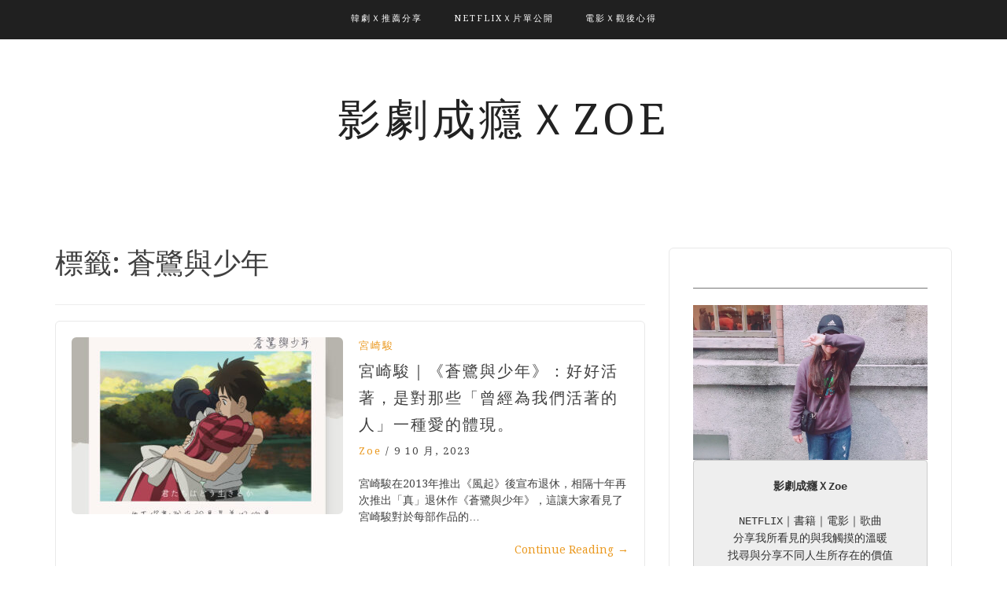

--- FILE ---
content_type: text/html; charset=UTF-8
request_url: https://ingchenin.com/tag/%E8%92%BC%E9%B7%BA%E8%88%87%E5%B0%91%E5%B9%B4/
body_size: 10965
content:
<!DOCTYPE html> <html lang="zh-TW"><head>
    <meta charset="UTF-8">
    <meta name="viewport" content="width=device-width, initial-scale=1">
    <link rel="profile" href="https://gmpg.org/xfn/11">
    <link rel="pingback" href="https://ingchenin.com/xmlrpc.php">
    
<title>蒼鷺與少年 &#8211; 影劇成癮ＸZoe</title>
	<script type="text/javascript">function theChampLoadEvent(e){var t=window.onload;if(typeof window.onload!="function"){window.onload=e}else{window.onload=function(){t();e()}}}</script>
		<script type="text/javascript">var theChampDefaultLang = 'zh_TW', theChampCloseIconPath = 'https://ingchenin.com/wp-content/plugins/super-socializer/images/close.png';</script>
		<script>var theChampSiteUrl = 'https://ingchenin.com', theChampVerified = 0, theChampEmailPopup = 0, heateorSsMoreSharePopupSearchText = 'Search';</script>
			<script>var theChampLoadingImgPath = 'https://ingchenin.com/wp-content/plugins/super-socializer/images/ajax_loader.gif'; var theChampAjaxUrl = 'https://ingchenin.com/wp-admin/admin-ajax.php'; var theChampRedirectionUrl = 'https://ingchenin.com/tag/%E8%92%BC%E9%B7%BA%E8%88%87%E5%B0%91%E5%B9%B4/'; var theChampRegRedirectionUrl = 'https://ingchenin.com/tag/%E8%92%BC%E9%B7%BA%E8%88%87%E5%B0%91%E5%B9%B4/'; </script>
				<script> var theChampFBKey = '618721459320651', theChampSameTabLogin = '1', theChampVerified = 0; var theChampAjaxUrl = 'https://ingchenin.com/wp-admin/admin-ajax.php'; var theChampPopupTitle = ''; var theChampEmailPopup = 0; var theChampEmailAjaxUrl = 'https://ingchenin.com/wp-admin/admin-ajax.php'; var theChampEmailPopupTitle = ''; var theChampEmailPopupErrorMsg = ''; var theChampEmailPopupUniqueId = ''; var theChampEmailPopupVerifyMessage = ''; var theChampSteamAuthUrl = ""; var theChampCurrentPageUrl = 'https%3A%2F%2Fingchenin.com%2Ftag%2F%25E8%2592%25BC%25E9%25B7%25BA%25E8%2588%2587%25E5%25B0%2591%25E5%25B9%25B4%2F';  var heateorMSEnabled = 0, theChampTwitterAuthUrl = theChampSiteUrl + "?SuperSocializerAuth=Twitter&super_socializer_redirect_to=" + theChampCurrentPageUrl, theChampLineAuthUrl = theChampSiteUrl + "?SuperSocializerAuth=Line&super_socializer_redirect_to=" + theChampCurrentPageUrl, theChampLiveAuthUrl = theChampSiteUrl + "?SuperSocializerAuth=Live&super_socializer_redirect_to=" + theChampCurrentPageUrl, theChampFacebookAuthUrl = theChampSiteUrl + "?SuperSocializerAuth=Facebook&super_socializer_redirect_to=" + theChampCurrentPageUrl, theChampYahooAuthUrl = theChampSiteUrl + "?SuperSocializerAuth=Yahoo&super_socializer_redirect_to=" + theChampCurrentPageUrl, theChampGoogleAuthUrl = theChampSiteUrl + "?SuperSocializerAuth=Google&super_socializer_redirect_to=" + theChampCurrentPageUrl, theChampYoutubeAuthUrl = theChampSiteUrl + "?SuperSocializerAuth=Youtube&super_socializer_redirect_to=" + theChampCurrentPageUrl, theChampVkontakteAuthUrl = theChampSiteUrl + "?SuperSocializerAuth=Vkontakte&super_socializer_redirect_to=" + theChampCurrentPageUrl, theChampLinkedinAuthUrl = theChampSiteUrl + "?SuperSocializerAuth=Linkedin&super_socializer_redirect_to=" + theChampCurrentPageUrl, theChampInstagramAuthUrl = theChampSiteUrl + "?SuperSocializerAuth=Instagram&super_socializer_redirect_to=" + theChampCurrentPageUrl, theChampWordpressAuthUrl = theChampSiteUrl + "?SuperSocializerAuth=Wordpress&super_socializer_redirect_to=" + theChampCurrentPageUrl, theChampDribbbleAuthUrl = theChampSiteUrl + "?SuperSocializerAuth=Dribbble&super_socializer_redirect_to=" + theChampCurrentPageUrl, theChampGithubAuthUrl = theChampSiteUrl + "?SuperSocializerAuth=Github&super_socializer_redirect_to=" + theChampCurrentPageUrl, theChampSpotifyAuthUrl = theChampSiteUrl + "?SuperSocializerAuth=Spotify&super_socializer_redirect_to=" + theChampCurrentPageUrl, theChampKakaoAuthUrl = theChampSiteUrl + "?SuperSocializerAuth=Kakao&super_socializer_redirect_to=" + theChampCurrentPageUrl, theChampTwitchAuthUrl = theChampSiteUrl + "?SuperSocializerAuth=Twitch&super_socializer_redirect_to=" + theChampCurrentPageUrl, theChampRedditAuthUrl = theChampSiteUrl + "?SuperSocializerAuth=Reddit&super_socializer_redirect_to=" + theChampCurrentPageUrl, theChampDisqusAuthUrl = theChampSiteUrl + "?SuperSocializerAuth=Disqus&super_socializer_redirect_to=" + theChampCurrentPageUrl, theChampDropboxAuthUrl = theChampSiteUrl + "?SuperSocializerAuth=Dropbox&super_socializer_redirect_to=" + theChampCurrentPageUrl, theChampFoursquareAuthUrl = theChampSiteUrl + "?SuperSocializerAuth=Foursquare&super_socializer_redirect_to=" + theChampCurrentPageUrl, theChampAmazonAuthUrl = theChampSiteUrl + "?SuperSocializerAuth=Amazon&super_socializer_redirect_to=" + theChampCurrentPageUrl, theChampStackoverflowAuthUrl = theChampSiteUrl + "?SuperSocializerAuth=Stackoverflow&super_socializer_redirect_to=" + theChampCurrentPageUrl, theChampDiscordAuthUrl = theChampSiteUrl + "?SuperSocializerAuth=Discord&super_socializer_redirect_to=" + theChampCurrentPageUrl, theChampMailruAuthUrl = theChampSiteUrl + "?SuperSocializerAuth=Mailru&super_socializer_redirect_to=" + theChampCurrentPageUrl, theChampYandexAuthUrl = theChampSiteUrl + "?SuperSocializerAuth=Yandex&super_socializer_redirect_to=" + theChampCurrentPageUrl; theChampOdnoklassnikiAuthUrl = theChampSiteUrl + "?SuperSocializerAuth=Odnoklassniki&super_socializer_redirect_to=" + theChampCurrentPageUrl;</script>
				<script> var theChampFBKey = '618721459320651', theChampFBLang = 'zh_TW', theChampFbLikeMycred = 0, theChampSsga = 0, theChampCommentNotification = 0, theChampHeateorFcmRecentComments = 0, theChampFbIosLogin = 0; </script>
						<script type="text/javascript">var theChampFBCommentUrl = 'https://ingchenin.com/the-boy-and-the-heron/'; var theChampFBCommentColor = ''; var theChampFBCommentNumPosts = ''; var theChampFBCommentWidth = '100%'; var theChampFBCommentOrderby = ''; var theChampCommentingTabs = "wordpress,facebook,disqus", theChampGpCommentsUrl = 'https://ingchenin.com/the-boy-and-the-heron/', theChampDisqusShortname = '', theChampScEnabledTabs = 'wordpress,fb', theChampScLabel = 'Leave a reply', theChampScTabLabels = {"wordpress":"Default Comments (0)","fb":"Facebook Comments","disqus":"Disqus Comments"}, theChampGpCommentsWidth = 0, theChampCommentingId = 'respond'</script>
						<script> var theChampSharingAjaxUrl = 'https://ingchenin.com/wp-admin/admin-ajax.php', heateorSsFbMessengerAPI = 'https://www.facebook.com/dialog/send?app_id=618721459320651&display=popup&link=%encoded_post_url%&redirect_uri=%encoded_post_url%',heateorSsWhatsappShareAPI = 'web', heateorSsUrlCountFetched = [], heateorSsSharesText = 'Shares', heateorSsShareText = 'Share', theChampPluginIconPath = 'https://ingchenin.com/wp-content/plugins/super-socializer/images/logo.png', theChampSaveSharesLocally = 0, theChampHorizontalSharingCountEnable = 0, theChampVerticalSharingCountEnable = 0, theChampSharingOffset = -10, theChampCounterOffset = -10, theChampMobileStickySharingEnabled = 1, heateorSsCopyLinkMessage = "Link copied.";
				</script>
			<style type="text/css">
						.the_champ_button_instagram span.the_champ_svg,a.the_champ_instagram span.the_champ_svg{background:radial-gradient(circle at 30% 107%,#fdf497 0,#fdf497 5%,#fd5949 45%,#d6249f 60%,#285aeb 90%)}
					.the_champ_horizontal_sharing .the_champ_svg,.heateor_ss_standard_follow_icons_container .the_champ_svg{
					color: #fff;
				border-width: 0px;
		border-style: solid;
		border-color: transparent;
	}
		.the_champ_horizontal_sharing .theChampTCBackground{
		color:#666;
	}
		.the_champ_horizontal_sharing span.the_champ_svg:hover,.heateor_ss_standard_follow_icons_container span.the_champ_svg:hover{
				border-color: transparent;
	}
		.the_champ_vertical_sharing span.the_champ_svg,.heateor_ss_floating_follow_icons_container span.the_champ_svg{
					color: #fff;
				border-width: 0px;
		border-style: solid;
		border-color: transparent;
	}
		.the_champ_vertical_sharing .theChampTCBackground{
		color:#666;
	}
		.the_champ_vertical_sharing span.the_champ_svg:hover,.heateor_ss_floating_follow_icons_container span.the_champ_svg:hover{
						border-color: transparent;
		}
	@media screen and (max-width:783px){.the_champ_vertical_sharing{display:none!important}}div.heateor_ss_mobile_footer{display:none;}@media screen and (max-width:783px){div.the_champ_bottom_sharing div.the_champ_sharing_ul .theChampTCBackground{width:100%!important;background-color:white}div.the_champ_bottom_sharing{width:100%!important;left:0!important;}div.the_champ_bottom_sharing a{width:16.666666666667% !important;margin:0!important;padding:0!important;}div.the_champ_bottom_sharing .the_champ_svg{width:100%!important;}div.the_champ_bottom_sharing div.theChampTotalShareCount{font-size:.7em!important;line-height:28px!important}div.the_champ_bottom_sharing div.theChampTotalShareText{font-size:.5em!important;line-height:0px!important}div.heateor_ss_mobile_footer{display:block;height:40px;}.the_champ_bottom_sharing{padding:0!important;display:block!important;width: auto!important;bottom:-2px!important;top: auto!important;}.the_champ_bottom_sharing .the_champ_square_count{line-height: inherit;}.the_champ_bottom_sharing .theChampSharingArrow{display:none;}.the_champ_bottom_sharing .theChampTCBackground{margin-right: 1.1em !important}}</style>
	<meta name='robots' content='max-image-preview:large' />
<link rel='dns-prefetch' href='//fonts.googleapis.com' />
<link rel='dns-prefetch' href='//pagead2.googlesyndication.com' />
<link rel="alternate" type="application/rss+xml" title="訂閱《影劇成癮ＸZoe》&raquo; 資訊提供" href="https://ingchenin.com/feed/" />
<link rel="alternate" type="application/rss+xml" title="訂閱《影劇成癮ＸZoe》&raquo; 留言的資訊提供" href="https://ingchenin.com/comments/feed/" />
<link rel="alternate" type="application/rss+xml" title="訂閱《影劇成癮ＸZoe》&raquo; 標籤〈蒼鷺與少年〉的資訊提供" href="https://ingchenin.com/tag/%e8%92%bc%e9%b7%ba%e8%88%87%e5%b0%91%e5%b9%b4/feed/" />
<script type="text/javascript">
window._wpemojiSettings = {"baseUrl":"https:\/\/s.w.org\/images\/core\/emoji\/14.0.0\/72x72\/","ext":".png","svgUrl":"https:\/\/s.w.org\/images\/core\/emoji\/14.0.0\/svg\/","svgExt":".svg","source":{"concatemoji":"https:\/\/ingchenin.com\/wp-includes\/js\/wp-emoji-release.min.js?ver=6.2.8"}};
/*! This file is auto-generated */
!function(e,a,t){var n,r,o,i=a.createElement("canvas"),p=i.getContext&&i.getContext("2d");function s(e,t){p.clearRect(0,0,i.width,i.height),p.fillText(e,0,0);e=i.toDataURL();return p.clearRect(0,0,i.width,i.height),p.fillText(t,0,0),e===i.toDataURL()}function c(e){var t=a.createElement("script");t.src=e,t.defer=t.type="text/javascript",a.getElementsByTagName("head")[0].appendChild(t)}for(o=Array("flag","emoji"),t.supports={everything:!0,everythingExceptFlag:!0},r=0;r<o.length;r++)t.supports[o[r]]=function(e){if(p&&p.fillText)switch(p.textBaseline="top",p.font="600 32px Arial",e){case"flag":return s("\ud83c\udff3\ufe0f\u200d\u26a7\ufe0f","\ud83c\udff3\ufe0f\u200b\u26a7\ufe0f")?!1:!s("\ud83c\uddfa\ud83c\uddf3","\ud83c\uddfa\u200b\ud83c\uddf3")&&!s("\ud83c\udff4\udb40\udc67\udb40\udc62\udb40\udc65\udb40\udc6e\udb40\udc67\udb40\udc7f","\ud83c\udff4\u200b\udb40\udc67\u200b\udb40\udc62\u200b\udb40\udc65\u200b\udb40\udc6e\u200b\udb40\udc67\u200b\udb40\udc7f");case"emoji":return!s("\ud83e\udef1\ud83c\udffb\u200d\ud83e\udef2\ud83c\udfff","\ud83e\udef1\ud83c\udffb\u200b\ud83e\udef2\ud83c\udfff")}return!1}(o[r]),t.supports.everything=t.supports.everything&&t.supports[o[r]],"flag"!==o[r]&&(t.supports.everythingExceptFlag=t.supports.everythingExceptFlag&&t.supports[o[r]]);t.supports.everythingExceptFlag=t.supports.everythingExceptFlag&&!t.supports.flag,t.DOMReady=!1,t.readyCallback=function(){t.DOMReady=!0},t.supports.everything||(n=function(){t.readyCallback()},a.addEventListener?(a.addEventListener("DOMContentLoaded",n,!1),e.addEventListener("load",n,!1)):(e.attachEvent("onload",n),a.attachEvent("onreadystatechange",function(){"complete"===a.readyState&&t.readyCallback()})),(e=t.source||{}).concatemoji?c(e.concatemoji):e.wpemoji&&e.twemoji&&(c(e.twemoji),c(e.wpemoji)))}(window,document,window._wpemojiSettings);
</script>
<style type="text/css">
img.wp-smiley,
img.emoji {
	display: inline !important;
	border: none !important;
	box-shadow: none !important;
	height: 1em !important;
	width: 1em !important;
	margin: 0 0.07em !important;
	vertical-align: -0.1em !important;
	background: none !important;
	padding: 0 !important;
}
</style>
	<link rel='stylesheet' id='wp-block-library-css' href='https://ingchenin.com/wp-includes/css/dist/block-library/style.min.css?ver=6.2.8' type='text/css' media='all' />
<style id='likecoin-nft-widget-style-inline-css' type='text/css'>
.wp-block-likecoin-nft-widget{padding:2px}

</style>
<style id='likecoin-nft-collect-button-style-inline-css' type='text/css'>
.wp-block-likecoin-nft-collect-button{padding:2px}

</style>
<link rel='stylesheet' id='coblocks-frontend-css' href='https://ingchenin.com/wp-content/plugins/coblocks/dist/style-coblocks-1.css?ver=3.0.4' type='text/css' media='all' />
<link rel='stylesheet' id='coblocks-extensions-css' href='https://ingchenin.com/wp-content/plugins/coblocks/dist/style-coblocks-extensions.css?ver=3.0.4' type='text/css' media='all' />
<link rel='stylesheet' id='classic-theme-styles-css' href='https://ingchenin.com/wp-includes/css/classic-themes.min.css?ver=6.2.8' type='text/css' media='all' />
<style id='global-styles-inline-css' type='text/css'>
body{--wp--preset--color--black: #000000;--wp--preset--color--cyan-bluish-gray: #abb8c3;--wp--preset--color--white: #ffffff;--wp--preset--color--pale-pink: #f78da7;--wp--preset--color--vivid-red: #cf2e2e;--wp--preset--color--luminous-vivid-orange: #ff6900;--wp--preset--color--luminous-vivid-amber: #fcb900;--wp--preset--color--light-green-cyan: #7bdcb5;--wp--preset--color--vivid-green-cyan: #00d084;--wp--preset--color--pale-cyan-blue: #8ed1fc;--wp--preset--color--vivid-cyan-blue: #0693e3;--wp--preset--color--vivid-purple: #9b51e0;--wp--preset--gradient--vivid-cyan-blue-to-vivid-purple: linear-gradient(135deg,rgba(6,147,227,1) 0%,rgb(155,81,224) 100%);--wp--preset--gradient--light-green-cyan-to-vivid-green-cyan: linear-gradient(135deg,rgb(122,220,180) 0%,rgb(0,208,130) 100%);--wp--preset--gradient--luminous-vivid-amber-to-luminous-vivid-orange: linear-gradient(135deg,rgba(252,185,0,1) 0%,rgba(255,105,0,1) 100%);--wp--preset--gradient--luminous-vivid-orange-to-vivid-red: linear-gradient(135deg,rgba(255,105,0,1) 0%,rgb(207,46,46) 100%);--wp--preset--gradient--very-light-gray-to-cyan-bluish-gray: linear-gradient(135deg,rgb(238,238,238) 0%,rgb(169,184,195) 100%);--wp--preset--gradient--cool-to-warm-spectrum: linear-gradient(135deg,rgb(74,234,220) 0%,rgb(151,120,209) 20%,rgb(207,42,186) 40%,rgb(238,44,130) 60%,rgb(251,105,98) 80%,rgb(254,248,76) 100%);--wp--preset--gradient--blush-light-purple: linear-gradient(135deg,rgb(255,206,236) 0%,rgb(152,150,240) 100%);--wp--preset--gradient--blush-bordeaux: linear-gradient(135deg,rgb(254,205,165) 0%,rgb(254,45,45) 50%,rgb(107,0,62) 100%);--wp--preset--gradient--luminous-dusk: linear-gradient(135deg,rgb(255,203,112) 0%,rgb(199,81,192) 50%,rgb(65,88,208) 100%);--wp--preset--gradient--pale-ocean: linear-gradient(135deg,rgb(255,245,203) 0%,rgb(182,227,212) 50%,rgb(51,167,181) 100%);--wp--preset--gradient--electric-grass: linear-gradient(135deg,rgb(202,248,128) 0%,rgb(113,206,126) 100%);--wp--preset--gradient--midnight: linear-gradient(135deg,rgb(2,3,129) 0%,rgb(40,116,252) 100%);--wp--preset--duotone--dark-grayscale: url('#wp-duotone-dark-grayscale');--wp--preset--duotone--grayscale: url('#wp-duotone-grayscale');--wp--preset--duotone--purple-yellow: url('#wp-duotone-purple-yellow');--wp--preset--duotone--blue-red: url('#wp-duotone-blue-red');--wp--preset--duotone--midnight: url('#wp-duotone-midnight');--wp--preset--duotone--magenta-yellow: url('#wp-duotone-magenta-yellow');--wp--preset--duotone--purple-green: url('#wp-duotone-purple-green');--wp--preset--duotone--blue-orange: url('#wp-duotone-blue-orange');--wp--preset--font-size--small: 13px;--wp--preset--font-size--medium: 20px;--wp--preset--font-size--large: 36px;--wp--preset--font-size--x-large: 42px;--wp--preset--spacing--20: 0.44rem;--wp--preset--spacing--30: 0.67rem;--wp--preset--spacing--40: 1rem;--wp--preset--spacing--50: 1.5rem;--wp--preset--spacing--60: 2.25rem;--wp--preset--spacing--70: 3.38rem;--wp--preset--spacing--80: 5.06rem;--wp--preset--shadow--natural: 6px 6px 9px rgba(0, 0, 0, 0.2);--wp--preset--shadow--deep: 12px 12px 50px rgba(0, 0, 0, 0.4);--wp--preset--shadow--sharp: 6px 6px 0px rgba(0, 0, 0, 0.2);--wp--preset--shadow--outlined: 6px 6px 0px -3px rgba(255, 255, 255, 1), 6px 6px rgba(0, 0, 0, 1);--wp--preset--shadow--crisp: 6px 6px 0px rgba(0, 0, 0, 1);}:where(.is-layout-flex){gap: 0.5em;}body .is-layout-flow > .alignleft{float: left;margin-inline-start: 0;margin-inline-end: 2em;}body .is-layout-flow > .alignright{float: right;margin-inline-start: 2em;margin-inline-end: 0;}body .is-layout-flow > .aligncenter{margin-left: auto !important;margin-right: auto !important;}body .is-layout-constrained > .alignleft{float: left;margin-inline-start: 0;margin-inline-end: 2em;}body .is-layout-constrained > .alignright{float: right;margin-inline-start: 2em;margin-inline-end: 0;}body .is-layout-constrained > .aligncenter{margin-left: auto !important;margin-right: auto !important;}body .is-layout-constrained > :where(:not(.alignleft):not(.alignright):not(.alignfull)){max-width: var(--wp--style--global--content-size);margin-left: auto !important;margin-right: auto !important;}body .is-layout-constrained > .alignwide{max-width: var(--wp--style--global--wide-size);}body .is-layout-flex{display: flex;}body .is-layout-flex{flex-wrap: wrap;align-items: center;}body .is-layout-flex > *{margin: 0;}:where(.wp-block-columns.is-layout-flex){gap: 2em;}.has-black-color{color: var(--wp--preset--color--black) !important;}.has-cyan-bluish-gray-color{color: var(--wp--preset--color--cyan-bluish-gray) !important;}.has-white-color{color: var(--wp--preset--color--white) !important;}.has-pale-pink-color{color: var(--wp--preset--color--pale-pink) !important;}.has-vivid-red-color{color: var(--wp--preset--color--vivid-red) !important;}.has-luminous-vivid-orange-color{color: var(--wp--preset--color--luminous-vivid-orange) !important;}.has-luminous-vivid-amber-color{color: var(--wp--preset--color--luminous-vivid-amber) !important;}.has-light-green-cyan-color{color: var(--wp--preset--color--light-green-cyan) !important;}.has-vivid-green-cyan-color{color: var(--wp--preset--color--vivid-green-cyan) !important;}.has-pale-cyan-blue-color{color: var(--wp--preset--color--pale-cyan-blue) !important;}.has-vivid-cyan-blue-color{color: var(--wp--preset--color--vivid-cyan-blue) !important;}.has-vivid-purple-color{color: var(--wp--preset--color--vivid-purple) !important;}.has-black-background-color{background-color: var(--wp--preset--color--black) !important;}.has-cyan-bluish-gray-background-color{background-color: var(--wp--preset--color--cyan-bluish-gray) !important;}.has-white-background-color{background-color: var(--wp--preset--color--white) !important;}.has-pale-pink-background-color{background-color: var(--wp--preset--color--pale-pink) !important;}.has-vivid-red-background-color{background-color: var(--wp--preset--color--vivid-red) !important;}.has-luminous-vivid-orange-background-color{background-color: var(--wp--preset--color--luminous-vivid-orange) !important;}.has-luminous-vivid-amber-background-color{background-color: var(--wp--preset--color--luminous-vivid-amber) !important;}.has-light-green-cyan-background-color{background-color: var(--wp--preset--color--light-green-cyan) !important;}.has-vivid-green-cyan-background-color{background-color: var(--wp--preset--color--vivid-green-cyan) !important;}.has-pale-cyan-blue-background-color{background-color: var(--wp--preset--color--pale-cyan-blue) !important;}.has-vivid-cyan-blue-background-color{background-color: var(--wp--preset--color--vivid-cyan-blue) !important;}.has-vivid-purple-background-color{background-color: var(--wp--preset--color--vivid-purple) !important;}.has-black-border-color{border-color: var(--wp--preset--color--black) !important;}.has-cyan-bluish-gray-border-color{border-color: var(--wp--preset--color--cyan-bluish-gray) !important;}.has-white-border-color{border-color: var(--wp--preset--color--white) !important;}.has-pale-pink-border-color{border-color: var(--wp--preset--color--pale-pink) !important;}.has-vivid-red-border-color{border-color: var(--wp--preset--color--vivid-red) !important;}.has-luminous-vivid-orange-border-color{border-color: var(--wp--preset--color--luminous-vivid-orange) !important;}.has-luminous-vivid-amber-border-color{border-color: var(--wp--preset--color--luminous-vivid-amber) !important;}.has-light-green-cyan-border-color{border-color: var(--wp--preset--color--light-green-cyan) !important;}.has-vivid-green-cyan-border-color{border-color: var(--wp--preset--color--vivid-green-cyan) !important;}.has-pale-cyan-blue-border-color{border-color: var(--wp--preset--color--pale-cyan-blue) !important;}.has-vivid-cyan-blue-border-color{border-color: var(--wp--preset--color--vivid-cyan-blue) !important;}.has-vivid-purple-border-color{border-color: var(--wp--preset--color--vivid-purple) !important;}.has-vivid-cyan-blue-to-vivid-purple-gradient-background{background: var(--wp--preset--gradient--vivid-cyan-blue-to-vivid-purple) !important;}.has-light-green-cyan-to-vivid-green-cyan-gradient-background{background: var(--wp--preset--gradient--light-green-cyan-to-vivid-green-cyan) !important;}.has-luminous-vivid-amber-to-luminous-vivid-orange-gradient-background{background: var(--wp--preset--gradient--luminous-vivid-amber-to-luminous-vivid-orange) !important;}.has-luminous-vivid-orange-to-vivid-red-gradient-background{background: var(--wp--preset--gradient--luminous-vivid-orange-to-vivid-red) !important;}.has-very-light-gray-to-cyan-bluish-gray-gradient-background{background: var(--wp--preset--gradient--very-light-gray-to-cyan-bluish-gray) !important;}.has-cool-to-warm-spectrum-gradient-background{background: var(--wp--preset--gradient--cool-to-warm-spectrum) !important;}.has-blush-light-purple-gradient-background{background: var(--wp--preset--gradient--blush-light-purple) !important;}.has-blush-bordeaux-gradient-background{background: var(--wp--preset--gradient--blush-bordeaux) !important;}.has-luminous-dusk-gradient-background{background: var(--wp--preset--gradient--luminous-dusk) !important;}.has-pale-ocean-gradient-background{background: var(--wp--preset--gradient--pale-ocean) !important;}.has-electric-grass-gradient-background{background: var(--wp--preset--gradient--electric-grass) !important;}.has-midnight-gradient-background{background: var(--wp--preset--gradient--midnight) !important;}.has-small-font-size{font-size: var(--wp--preset--font-size--small) !important;}.has-medium-font-size{font-size: var(--wp--preset--font-size--medium) !important;}.has-large-font-size{font-size: var(--wp--preset--font-size--large) !important;}.has-x-large-font-size{font-size: var(--wp--preset--font-size--x-large) !important;}
.wp-block-navigation a:where(:not(.wp-element-button)){color: inherit;}
:where(.wp-block-columns.is-layout-flex){gap: 2em;}
.wp-block-pullquote{font-size: 1.5em;line-height: 1.6;}
</style>
<link rel='stylesheet' id='wp-components-css' href='https://ingchenin.com/wp-includes/css/dist/components/style.min.css?ver=6.2.8' type='text/css' media='all' />
<link rel='stylesheet' id='godaddy-styles-css' href='https://ingchenin.com/wp-content/plugins/coblocks/includes/Dependencies/GoDaddy/Styles/build/latest.css?ver=2.0.2' type='text/css' media='all' />
<link rel='stylesheet' id='bootstrap-css' href='https://ingchenin.com/wp-content/themes/blog-way/assets/third-party/bootstrap/bootstrap.min.css?ver=6.2.8' type='text/css' media='all' />
<link rel='stylesheet' id='meanmenu-css' href='https://ingchenin.com/wp-content/themes/blog-way/assets/third-party/meanmenu/meanmenu.css?ver=6.2.8' type='text/css' media='all' />
<link rel='stylesheet' id='font-awesome-css' href='https://ingchenin.com/wp-content/themes/blog-way/assets/third-party/font-awesome/css/font-awesome.min.css?ver=6.2.8' type='text/css' media='all' />
<link rel='stylesheet' id='blog-way-fonts-css' href='https://fonts.googleapis.com/css?family=Droid+Serif%3A400%2C700%7CMontserrat%3A400%2C700&#038;subset=latin%2Clatin-ext' type='text/css' media='all' />
<link rel='stylesheet' id='blog-way-style-css' href='https://ingchenin.com/wp-content/themes/blog-way/style.css?ver=6.2.8' type='text/css' media='all' />
<link rel='stylesheet' id='dashicons-css' href='https://ingchenin.com/wp-includes/css/dashicons.min.css?ver=6.2.8' type='text/css' media='all' />
<link rel='stylesheet' id='thickbox-css' href='https://ingchenin.com/wp-includes/js/thickbox/thickbox.css?ver=6.2.8' type='text/css' media='all' />
<link rel='stylesheet' id='the_champ_frontend_css-css' href='https://ingchenin.com/wp-content/plugins/super-socializer/css/front.css?ver=7.13.56' type='text/css' media='all' />
<script type='text/javascript' id='wp-statistics-tracker-js-extra'>
/* <![CDATA[ */
var WP_Statistics_Tracker_Object = {"hitRequestUrl":"https:\/\/ingchenin.com\/wp-json\/wp-statistics\/v2\/hit?wp_statistics_hit_rest=yes&track_all=0&current_page_type=post_tag&current_page_id=250&search_query&page_uri=L3RhZy8lRTglOTIlQkMlRTklQjclQkElRTglODglODclRTUlQjAlOTElRTUlQjklQjQv","keepOnlineRequestUrl":"https:\/\/ingchenin.com\/wp-json\/wp-statistics\/v2\/online?wp_statistics_hit_rest=yes&track_all=0&current_page_type=post_tag&current_page_id=250&search_query&page_uri=L3RhZy8lRTglOTIlQkMlRTklQjclQkElRTglODglODclRTUlQjAlOTElRTUlQjklQjQv","option":{"dntEnabled":false,"cacheCompatibility":false}};
/* ]]> */
</script>
<script type='text/javascript' src='https://ingchenin.com/wp-content/plugins/wp-statistics/assets/js/tracker.js?ver=6.2.8' id='wp-statistics-tracker-js'></script>
<script type='text/javascript' src='https://ingchenin.com/wp-includes/js/jquery/jquery.min.js?ver=3.6.4' id='jquery-core-js'></script>
<script type='text/javascript' src='https://ingchenin.com/wp-includes/js/jquery/jquery-migrate.min.js?ver=3.4.0' id='jquery-migrate-js'></script>
<link rel="https://api.w.org/" href="https://ingchenin.com/wp-json/" /><link rel="alternate" type="application/json" href="https://ingchenin.com/wp-json/wp/v2/tags/250" /><link rel="EditURI" type="application/rsd+xml" title="RSD" href="https://ingchenin.com/xmlrpc.php?rsd" />
<link rel="wlwmanifest" type="application/wlwmanifest+xml" href="https://ingchenin.com/wp-includes/wlwmanifest.xml" />
<meta name="generator" content="WordPress 6.2.8" />
<meta name="generator" content="Site Kit by Google 1.106.0" /><meta name="likecoin:liker-id" content="ingchenin"><meta name="likecoin:wallet" content="cosmos1c6da840en4hchzdxexg032ftr8sx9sjw28avpk"><meta property="fb:app_id" content="618721459320651"><meta property="fb:admins" content="">            <div id="fb-root"></div>
            <script>(function (d, s, id) {
                    var js, fjs = d.getElementsByTagName(s)[0];
                    if (d.getElementById(id))
                        return;
                    js = d.createElement(s);
                    js.id = id;
                    js.src = "//connect.facebook.net/zh_TW/sdk.js#xfbml=1&version=v2.0";
                    fjs.parentNode.insertBefore(js, fjs);
                }(document, 'script', 'facebook-jssdk'));</script>
            <!-- Analytics by WP Statistics v14.1.4 - https://wp-statistics.com/ -->
               
    <style>
        body{
            color: #404040;
        }

        .site-title a{
            color: #222222;
        }

        .site-description{
            color: #818181;
        }

        h1,
        h2, 
        h3,
        h4, 
        h5,
        h6,
        .entry-header h2.entry-title a,
        .related-posts .news-item.three-column-item .news-text-wrap h2 a{
            color: #404040;
        }

        #primary .cat-links a{
            color: #ea9920;
        }

        .author-info-wrap .author-content-wrap a.authors-more-posts,
        .blog_way_widget_author .author-profile a.btn-continue,
        .content-area a{
            color: #ea9920;
        }

        header#masthead,
        .main-navigation ul ul,
        .mean-container .mean-bar{
            background: #202020;
        }

        .main-navigation ul li a,
        #masthead .main-navigation ul li ul li a,
        #masthead .main-navigation li.current_page_item ul li a,
        a.meanmenu-reveal.meanclose{
            color: #ffffff;
        }

        #masthead .main-navigation ul li ul.sub-menu li ul.sub-menu li a{
            color: #ffffff;
        }

        .mean-container a.meanmenu-reveal span{
            background: #ffffff;
        }

        #masthead .main-navigation li.current-menu-item a,
        #masthead .main-navigation li.current_page_item a,
        .main-navigation ul.menu li:hover a,
        #masthead .main-navigation ul li ul li:hover a,
        #masthead .main-navigation li.current_page_item ul li:hover a,
        #masthead .main-navigation ul li ul.sub-menu li ul.sub-menu li:hover a,
        #masthead .main-navigation ul li ul.sub-menu li ul.sub-menu li.current-menu-item a{
            color: #afafaf;
        }
    
        .widget .widget-title{
            background: #ffffff;
        }

        .site-footer,
        .footer-social .menu-social-menu-container #menu-social-menu{
            background: #202020;
        }
        .site-info,
        .site-info a{
            color: #787878;
        }

        button, 
        input[type="button"], 
        input[type="reset"], 
        input[type="submit"], 
        .nav-links .nav-previous a, 
        .nav-links .nav-next a,
        .nav-links .page-numbers,
        .pagination .page-numbers.next, 
        .pagination .page-numbers.previous{
            border: 1px solid #202020;
            background: #202020;
        }

        .scrollup {
            background-color: #ea9920;
        }

    </style>


<!-- Google AdSense snippet added by Site Kit -->
<meta name="google-adsense-platform-account" content="ca-host-pub-2644536267352236">
<meta name="google-adsense-platform-domain" content="sitekit.withgoogle.com">
<!-- End Google AdSense snippet added by Site Kit -->

<!-- Google AdSense snippet added by Site Kit -->
<script async="async" src="https://pagead2.googlesyndication.com/pagead/js/adsbygoogle.js?client=ca-pub-9566207897128680&amp;host=ca-host-pub-2644536267352236" crossorigin="anonymous" type="text/javascript"></script>

<!-- End Google AdSense snippet added by Site Kit -->
</head>

<body data-rsssl=1 class="archive tag tag-250 hfeed sticky-top">
<svg xmlns="http://www.w3.org/2000/svg" viewBox="0 0 0 0" width="0" height="0" focusable="false" role="none" style="visibility: hidden; position: absolute; left: -9999px; overflow: hidden;" ><defs><filter id="wp-duotone-dark-grayscale"><feColorMatrix color-interpolation-filters="sRGB" type="matrix" values=" .299 .587 .114 0 0 .299 .587 .114 0 0 .299 .587 .114 0 0 .299 .587 .114 0 0 " /><feComponentTransfer color-interpolation-filters="sRGB" ><feFuncR type="table" tableValues="0 0.49803921568627" /><feFuncG type="table" tableValues="0 0.49803921568627" /><feFuncB type="table" tableValues="0 0.49803921568627" /><feFuncA type="table" tableValues="1 1" /></feComponentTransfer><feComposite in2="SourceGraphic" operator="in" /></filter></defs></svg><svg xmlns="http://www.w3.org/2000/svg" viewBox="0 0 0 0" width="0" height="0" focusable="false" role="none" style="visibility: hidden; position: absolute; left: -9999px; overflow: hidden;" ><defs><filter id="wp-duotone-grayscale"><feColorMatrix color-interpolation-filters="sRGB" type="matrix" values=" .299 .587 .114 0 0 .299 .587 .114 0 0 .299 .587 .114 0 0 .299 .587 .114 0 0 " /><feComponentTransfer color-interpolation-filters="sRGB" ><feFuncR type="table" tableValues="0 1" /><feFuncG type="table" tableValues="0 1" /><feFuncB type="table" tableValues="0 1" /><feFuncA type="table" tableValues="1 1" /></feComponentTransfer><feComposite in2="SourceGraphic" operator="in" /></filter></defs></svg><svg xmlns="http://www.w3.org/2000/svg" viewBox="0 0 0 0" width="0" height="0" focusable="false" role="none" style="visibility: hidden; position: absolute; left: -9999px; overflow: hidden;" ><defs><filter id="wp-duotone-purple-yellow"><feColorMatrix color-interpolation-filters="sRGB" type="matrix" values=" .299 .587 .114 0 0 .299 .587 .114 0 0 .299 .587 .114 0 0 .299 .587 .114 0 0 " /><feComponentTransfer color-interpolation-filters="sRGB" ><feFuncR type="table" tableValues="0.54901960784314 0.98823529411765" /><feFuncG type="table" tableValues="0 1" /><feFuncB type="table" tableValues="0.71764705882353 0.25490196078431" /><feFuncA type="table" tableValues="1 1" /></feComponentTransfer><feComposite in2="SourceGraphic" operator="in" /></filter></defs></svg><svg xmlns="http://www.w3.org/2000/svg" viewBox="0 0 0 0" width="0" height="0" focusable="false" role="none" style="visibility: hidden; position: absolute; left: -9999px; overflow: hidden;" ><defs><filter id="wp-duotone-blue-red"><feColorMatrix color-interpolation-filters="sRGB" type="matrix" values=" .299 .587 .114 0 0 .299 .587 .114 0 0 .299 .587 .114 0 0 .299 .587 .114 0 0 " /><feComponentTransfer color-interpolation-filters="sRGB" ><feFuncR type="table" tableValues="0 1" /><feFuncG type="table" tableValues="0 0.27843137254902" /><feFuncB type="table" tableValues="0.5921568627451 0.27843137254902" /><feFuncA type="table" tableValues="1 1" /></feComponentTransfer><feComposite in2="SourceGraphic" operator="in" /></filter></defs></svg><svg xmlns="http://www.w3.org/2000/svg" viewBox="0 0 0 0" width="0" height="0" focusable="false" role="none" style="visibility: hidden; position: absolute; left: -9999px; overflow: hidden;" ><defs><filter id="wp-duotone-midnight"><feColorMatrix color-interpolation-filters="sRGB" type="matrix" values=" .299 .587 .114 0 0 .299 .587 .114 0 0 .299 .587 .114 0 0 .299 .587 .114 0 0 " /><feComponentTransfer color-interpolation-filters="sRGB" ><feFuncR type="table" tableValues="0 0" /><feFuncG type="table" tableValues="0 0.64705882352941" /><feFuncB type="table" tableValues="0 1" /><feFuncA type="table" tableValues="1 1" /></feComponentTransfer><feComposite in2="SourceGraphic" operator="in" /></filter></defs></svg><svg xmlns="http://www.w3.org/2000/svg" viewBox="0 0 0 0" width="0" height="0" focusable="false" role="none" style="visibility: hidden; position: absolute; left: -9999px; overflow: hidden;" ><defs><filter id="wp-duotone-magenta-yellow"><feColorMatrix color-interpolation-filters="sRGB" type="matrix" values=" .299 .587 .114 0 0 .299 .587 .114 0 0 .299 .587 .114 0 0 .299 .587 .114 0 0 " /><feComponentTransfer color-interpolation-filters="sRGB" ><feFuncR type="table" tableValues="0.78039215686275 1" /><feFuncG type="table" tableValues="0 0.94901960784314" /><feFuncB type="table" tableValues="0.35294117647059 0.47058823529412" /><feFuncA type="table" tableValues="1 1" /></feComponentTransfer><feComposite in2="SourceGraphic" operator="in" /></filter></defs></svg><svg xmlns="http://www.w3.org/2000/svg" viewBox="0 0 0 0" width="0" height="0" focusable="false" role="none" style="visibility: hidden; position: absolute; left: -9999px; overflow: hidden;" ><defs><filter id="wp-duotone-purple-green"><feColorMatrix color-interpolation-filters="sRGB" type="matrix" values=" .299 .587 .114 0 0 .299 .587 .114 0 0 .299 .587 .114 0 0 .299 .587 .114 0 0 " /><feComponentTransfer color-interpolation-filters="sRGB" ><feFuncR type="table" tableValues="0.65098039215686 0.40392156862745" /><feFuncG type="table" tableValues="0 1" /><feFuncB type="table" tableValues="0.44705882352941 0.4" /><feFuncA type="table" tableValues="1 1" /></feComponentTransfer><feComposite in2="SourceGraphic" operator="in" /></filter></defs></svg><svg xmlns="http://www.w3.org/2000/svg" viewBox="0 0 0 0" width="0" height="0" focusable="false" role="none" style="visibility: hidden; position: absolute; left: -9999px; overflow: hidden;" ><defs><filter id="wp-duotone-blue-orange"><feColorMatrix color-interpolation-filters="sRGB" type="matrix" values=" .299 .587 .114 0 0 .299 .587 .114 0 0 .299 .587 .114 0 0 .299 .587 .114 0 0 " /><feComponentTransfer color-interpolation-filters="sRGB" ><feFuncR type="table" tableValues="0.098039215686275 1" /><feFuncG type="table" tableValues="0 0.66274509803922" /><feFuncB type="table" tableValues="0.84705882352941 0.41960784313725" /><feFuncA type="table" tableValues="1 1" /></feComponentTransfer><feComposite in2="SourceGraphic" operator="in" /></filter></defs></svg>	<div id="page" class="site">
		<header id="masthead" class="site-header navbar-fixed-top" role="banner"><div class="container"><div class="row">    	<div class="col-sm-12">
            <nav id="site-navigation" class="main-navigation" role="navigation">
                <div class="menu-%e9%a6%96%e9%a0%81-container"><ul id="primary-menu" class="menu"><li id="menu-item-71" class="menu-item menu-item-type-taxonomy menu-item-object-category menu-item-71"><a href="https://ingchenin.com/category/%e9%9f%93%e5%8a%87%ef%bd%98%e6%8e%a8%e8%96%a6%e5%88%86%e4%ba%ab/">韓劇Ｘ推薦分享</a></li>
<li id="menu-item-72" class="menu-item menu-item-type-taxonomy menu-item-object-category menu-item-72"><a href="https://ingchenin.com/category/netflix%ef%bd%98%e7%89%87%e5%96%ae%e5%85%ac%e9%96%8b/">NetflixＸ片單公開</a></li>
<li id="menu-item-69" class="menu-item menu-item-type-taxonomy menu-item-object-category menu-item-69"><a href="https://ingchenin.com/category/%e9%9b%bb%e5%bd%b1%ef%bd%98%e8%a7%80%e5%be%8c%e5%bf%83%e5%be%97/">電影Ｘ觀後心得</a></li>
</ul></div>            </nav>
        </div>
        </div><!-- .row --></div><!-- .container --></header><!-- #masthead -->        <div class="main-banner banner-disabled overlay-enabled" >
            <div class="container">
                <div class="row">
                    <div class="site-branding">
                        
                            <h2 class="site-title"><a href="https://ingchenin.com/" rel="home">影劇成癮ＸZoe</a></h2>
                           
                                                </div><!-- .site-branding -->
                </div>
            </div>
        </div><!-- .main-banner -->
        <div id="content" class="site-content"><div class="container"><div class="row"><div class="col-md-8 col-sm-12 layout-right-sidebar main-content-area"><div id="primary" class="content-area"><main id="main" class="site-main" role="main">

	
		<header class="page-header">
			<h1 class="page-title">標籤: <span>蒼鷺與少年</span></h1>		</header><!-- .page-header -->

		
<article id="post-508" class="post-508 post type-post status-publish format-standard has-post-thumbnail hentry category-248 tag-249 tag-3 tag-159 tag-250">
			<div class="entry-img">
			<a href="https://ingchenin.com/the-boy-and-the-heron/"><img width="345" height="225" src="https://ingchenin.com/wp-content/uploads/2023/10/the-boy-and-he-heron-345x225.jpg" class="attachment-blog-way-common size-blog-way-common wp-post-image" alt="" decoding="async" /></a>
       </div>
       	<div class="detail-wrap">
		<header class="entry-header">
			<span class="cat-links"><a href="https://ingchenin.com/category/%e9%9b%bb%e5%bd%b1%ef%bd%98%e8%a7%80%e5%be%8c%e5%bf%83%e5%be%97/%e6%97%a5%e6%9c%ac%e9%9b%bb%e5%bd%b1/%e5%ae%ae%e5%b4%8e%e9%a7%bf/" rel="category tag">宮崎駿</a></span><h2 class="entry-title"><a href="https://ingchenin.com/the-boy-and-the-heron/" rel="bookmark">宮崎駿｜《蒼鷺與少年》：好好活著，是對那些「曾經為我們活著的人」一種愛的體現。</a></h2>
				<div class="author-date">
											<span class="author vcard"><a class="url fn n" href="https://ingchenin.com/author/admin/">Zoe</a></span>
					
											<span class="separator"> / </span>
					
											<span class="posted-on">9 10 月, 2023</span>
									</div><!-- .author-date -->

					</header><!-- .entry-header -->

		<div class="entry-content">
			<p>宮崎駿在2013年推出《風起》後宣布退休，相隔十年再次推出「真」退休作《蒼鷺與少年》，這讓大家看見了宮崎駿對於每部作品的&hellip;</p>
<p><a href="https://ingchenin.com/the-boy-and-the-heron/" class="btn-continue">Continue Reading<span class="arrow-continue">&rarr;</span></a></p>
		</div><!-- .entry-content -->
	</div>

</article><!-- #post-## -->
	
</main><!-- #main --></div><!-- #primary --></div><!-- .col-md-8 --><div class="col-md-4 col-sm-12 main-sidebar">
	<aside id="secondary" class="widget-area" role="complementary">
		<section id="block-16" class="widget widget_block">
<div class="wp-block-group is-layout-flow"><div class="wp-block-group__inner-container">
<hr class="wp-block-separator aligncenter is-style-wide" style="color: rgb(169, 111, 143); border-width:5px">



<figure class="wp-block-image size-large"><img decoding="async" loading="lazy" width="1024" height="677" src="https://ingchenin.com/wp-content/uploads/2021/08/61774003_457703331665396_4217184222793695232_n-1024x677.jpeg" alt="" class="wp-image-47" srcset="https://ingchenin.com/wp-content/uploads/2021/08/61774003_457703331665396_4217184222793695232_n-1024x677.jpeg 1024w, https://ingchenin.com/wp-content/uploads/2021/08/61774003_457703331665396_4217184222793695232_n-300x198.jpeg 300w, https://ingchenin.com/wp-content/uploads/2021/08/61774003_457703331665396_4217184222793695232_n-768x508.jpeg 768w, https://ingchenin.com/wp-content/uploads/2021/08/61774003_457703331665396_4217184222793695232_n.jpeg 1102w" sizes="(max-width: 1024px) 100vw, 1024px" /></figure>



<div class="wp-block-group is-layout-flow"><div class="wp-block-group__inner-container">
<pre class="wp-block-verse has-text-align-center"><strong>影劇成癮ＸZoe</strong>

NETFLIX｜書籍｜電影｜歌曲
分享我所看見的與我觸摸的溫暖
找尋與分享不同人生所存在的價值

Whenever you try yo win a title, you have to put your heart on the line.</pre>



<hr class="wp-block-separator aligncenter is-style-wide" style="color: rgb(169, 111, 143); border-width:5px">



<p class="wp-block-verse has-text-align-center"><strong>聯絡方式</strong></p>
<p class="wp-block-verse has-text-align-center"><strong> E-Mail: ingchenin@gmail.com</strong></p>


<div class="widget widget_fbw_id"><div class="fb_loader" style="text-align: center !important;"><img decoding="async" src="https://ingchenin.com/wp-content/plugins/facebook-pagelike-widget/loader.gif" alt="Facebook Pagelike Widget" /></div><div id="fb-root"></div>
        <div class="fb-page" data-href="https://www.facebook.com/ingchenin " data-width="300" data-height="500" data-small-header="true" data-adapt-container-width="true" data-hide-cover="false" data-show-facepile="true" style="" hide_cta="false" data-tabs="timeline" data-lazy="false"></div></div>        <!-- A WordPress plugin developed by Milap Patel -->
    




<div class="wp-block-group is-layout-flow"><div class="wp-block-group__inner-container">
<div class="wp-block-columns is-layout-flex wp-container-5">
<div class="wp-block-column is-layout-flow" style="flex-basis:100%">
<div class="wp-block-buttons is-content-justification-center is-layout-flex">
<div class="wp-block-button is-style-outline"><a class="wp-block-button__link" href="https://www.instagram.com/ingchenin/"><span class="has-inline-color has-black-color">Instagram</span></a></div>



<div class="wp-block-button is-style-outline"><a class="wp-block-button__link" href="https://www.facebook.com/ingchenin/">Facebook</a></div>
</div>



<div class="wp-block-group is-layout-flow"><div class="wp-block-group__inner-container">
<hr class="wp-block-separator aligncenter is-style-wide" style="color: rgb(169, 111, 143); border-width:5px">



<p class="wp-block-verse has-text-align-center"><strong>全站分類</strong></p>


<ul class="wp-block-categories-list alignleft wp-block-categories">	<li class="cat-item cat-item-82"><a href="https://ingchenin.com/category/netflix%ef%bd%98%e7%89%87%e5%96%ae%e5%85%ac%e9%96%8b/2021%e9%9f%93%e5%8a%87/">2021韓劇</a>
</li>
	<li class="cat-item cat-item-135"><a href="https://ingchenin.com/category/netflix%ef%bd%98%e7%89%87%e5%96%ae%e5%85%ac%e9%96%8b/2022%e9%9f%93%e5%8a%87/">2022韓劇</a>
</li>
	<li class="cat-item cat-item-231"><a href="https://ingchenin.com/category/netflix%ef%bd%98%e7%89%87%e5%96%ae%e5%85%ac%e9%96%8b/2023%e5%8f%b0%e5%8a%87%e5%88%86%e4%ba%ab/">2023台劇分享</a>
</li>
	<li class="cat-item cat-item-242"><a href="https://ingchenin.com/category/netflix%ef%bd%98%e7%89%87%e5%96%ae%e5%85%ac%e9%96%8b/2023%e9%9f%93%e5%8a%87/">2023韓劇</a>
</li>
	<li class="cat-item cat-item-253"><a href="https://ingchenin.com/category/disneyx%e7%89%87%e5%96%ae%e5%85%ac%e9%96%8b/2024%e9%9f%93%e5%8a%87/">2024韓劇</a>
</li>
	<li class="cat-item cat-item-254"><a href="https://ingchenin.com/category/netflix%ef%bd%98%e7%89%87%e5%96%ae%e5%85%ac%e9%96%8b/2024%e9%9f%93%e5%8a%87-netflix%ef%bd%98%e7%89%87%e5%96%ae%e5%85%ac%e9%96%8b/">2024韓劇</a>
</li>
	<li class="cat-item cat-item-270"><a href="https://ingchenin.com/category/netflix%ef%bd%98%e7%89%87%e5%96%ae%e5%85%ac%e9%96%8b/2025%e9%9f%93%e5%8a%87/">2025韓劇</a>
</li>
	<li class="cat-item cat-item-179"><a href="https://ingchenin.com/category/disneyx%e7%89%87%e5%96%ae%e5%85%ac%e9%96%8b/">Disney+X片單公開</a>
</li>
	<li class="cat-item cat-item-7"><a href="https://ingchenin.com/category/netflix%ef%bd%98%e7%89%87%e5%96%ae%e5%85%ac%e9%96%8b/">NetflixＸ片單公開</a>
</li>
	<li class="cat-item cat-item-30"><a href="https://ingchenin.com/category/%e5%8f%b0%e5%8a%87%ef%bd%98%e6%8e%a8%e8%96%a6%e5%88%86%e4%ba%ab/">台劇Ｘ推薦分享</a>
</li>
	<li class="cat-item cat-item-291"><a href="https://ingchenin.com/category/%e9%9b%bb%e5%bd%b1%ef%bd%98%e8%a7%80%e5%be%8c%e5%bf%83%e5%be%97/%e5%9c%8b%e7%89%87/">國片</a>
</li>
	<li class="cat-item cat-item-248"><a href="https://ingchenin.com/category/%e9%9b%bb%e5%bd%b1%ef%bd%98%e8%a7%80%e5%be%8c%e5%bf%83%e5%be%97/%e6%97%a5%e6%9c%ac%e9%9b%bb%e5%bd%b1/%e5%ae%ae%e5%b4%8e%e9%a7%bf/">宮崎駿</a>
</li>
	<li class="cat-item cat-item-275"><a href="https://ingchenin.com/category/netflix%ef%bd%98%e7%89%87%e5%96%ae%e5%85%ac%e9%96%8b/%e6%80%aa%e7%89%a9%e7%b3%bb%e5%88%97/">怪物系列</a>
</li>
	<li class="cat-item cat-item-16"><a href="https://ingchenin.com/category/%e6%97%a5%e5%8a%87%ef%bd%98%e6%8e%a8%e8%96%a6%e5%88%86%e4%ba%ab/">日劇Ｘ推薦分享</a>
</li>
	<li class="cat-item cat-item-158"><a href="https://ingchenin.com/category/%e9%9b%bb%e5%bd%b1%ef%bd%98%e8%a7%80%e5%be%8c%e5%bf%83%e5%be%97/%e6%97%a5%e6%9c%ac%e9%9b%bb%e5%bd%b1/">日本電影</a>
</li>
	<li class="cat-item cat-item-79"><a href="https://ingchenin.com/category/%e9%9b%bb%e5%bd%b1%ef%bd%98%e8%a7%80%e5%be%8c%e5%bf%83%e5%be%97/%e6%bc%ab%e5%a8%81%e9%9b%bb%e5%bd%b1/">漫威電影</a>
</li>
	<li class="cat-item cat-item-5"><a href="https://ingchenin.com/category/%e9%9b%bb%e5%bd%b1%ef%bd%98%e8%a7%80%e5%be%8c%e5%bf%83%e5%be%97/">電影Ｘ觀後心得</a>
</li>
	<li class="cat-item cat-item-6"><a href="https://ingchenin.com/category/%e9%9f%93%e5%8a%87%ef%bd%98%e6%8e%a8%e8%96%a6%e5%88%86%e4%ba%ab/">韓劇Ｘ推薦分享</a>
</li>
	<li class="cat-item cat-item-290"><a href="https://ingchenin.com/category/%e9%9b%bb%e5%bd%b1%ef%bd%98%e8%a7%80%e5%be%8c%e5%bf%83%e5%be%97/%e6%97%a5%e6%9c%ac%e9%9b%bb%e5%bd%b1/%e9%ad%9a%e8%b1%90/">魚豐</a>
</li>
</ul>


<hr class="wp-block-separator aligncenter is-style-wide" style="color: rgb(169, 111, 143); border-width:5px">



<div class="wp-block-group is-layout-flow"><div class="wp-block-group__inner-container">
<p class="wp-block-verse has-text-align-center"><strong>最新文章</strong></p>


<ul class="wp-block-latest-posts__list wp-block-latest-posts"><li><a class="wp-block-latest-posts__post-title" href="https://ingchenin.com/translation/">Netflix｜愛情怎麼翻譯？｜讓心活在當下吧。</a></li>
<li><a class="wp-block-latest-posts__post-title" href="https://ingchenin.com/adrift-in-love/">台劇｜人浮於愛｜愛情裡，靠的不是努力，是選擇。</a></li>
<li><a class="wp-block-latest-posts__post-title" href="https://ingchenin.com/eternity/">愛情電影｜換乘真愛｜成熟的愛情不是只有快樂的時刻。</a></li>
<li><a class="wp-block-latest-posts__post-title" href="https://ingchenin.com/a_foggy_tale/">金馬電影｜大濛｜寄盼艷陽高照，清晨霧濛終將散去。</a></li>
<li><a class="wp-block-latest-posts__post-title" href="https://ingchenin.com/100m/">動畫｜《一百公尺。》｜為了保持贏的狀態，哪怕是0.001秒也要跑下去</a></li>
</ul>


<hr class="wp-block-separator aligncenter is-style-wide" style="color: rgb(169, 111, 143); border-width:5px">
</div></div>
</div></div>
</div>
</div>
</div></div>
</div></div>
</div></div>
</section><section id="wp_statistics_widget-2" class="widget widget_wp_statistics_widget"><h3 class="widget-title"></h3><ul><li><label>Today's Visits:&nbsp;</label>177</li><li><label>Total Visits:&nbsp;</label>282,146</li></ul></section>	</aside><!-- #secondary -->
</div></div><!-- .row --></div><!-- .container --></div><!-- #content -->
	<footer id="colophon" class="site-footer" role="contentinfo">
		<div class="site-info"><div class="container"><div class="row"> 
        <div class="col-md-6 col-sm-6">
            
                <div class="copyright-text">

                    Copyright &copy; All rights reserved.
                </div>

                 
        </div>
         
        <div class="col-md-6 col-sm-6">     
            <div class="credit-text">             
                Blog Way by <a href="https://www.prodesigns.com/" rel="designer" target="_blank">ProDesigns</a>            </div>
        </div>
        </div><!-- .row --></div><!-- .container --></div><!-- .site-info -->	</footer><!-- #colophon -->

</div><!-- #page -->

<a href="#page" class="scrollup" id="btn-scrollup"><i class="fa fa-angle-up"></i></a>	<div id="fb-root"></div>
	<style id='core-block-supports-inline-css' type='text/css'>
.wp-container-5.wp-container-5{flex-wrap:nowrap;}
</style>
<script type='text/javascript' src='https://ingchenin.com/wp-content/plugins/coblocks/dist/js/coblocks-animation.js?ver=3.0.4' id='coblocks-animation-js'></script>
<script type='text/javascript' id='coblocks-tinyswiper-initializer-js-extra'>
/* <![CDATA[ */
var coblocksTinyswiper = {"carouselPrevButtonAriaLabel":"Previous","carouselNextButtonAriaLabel":"Next","sliderImageAriaLabel":"\u5716\u7247"};
/* ]]> */
</script>
<script type='text/javascript' src='https://ingchenin.com/wp-content/plugins/coblocks/dist/js/coblocks-tinyswiper-initializer.js?ver=3.0.4' id='coblocks-tinyswiper-initializer-js'></script>
<script type='text/javascript' src='https://ingchenin.com/wp-content/themes/blog-way/assets/js/skip-link-focus-fix.js?ver=20161202' id='blog-way-skip-link-focus-fix-js'></script>
<script type='text/javascript' src='https://ingchenin.com/wp-content/themes/blog-way/assets/third-party/bootstrap/bootstrap.min.js?ver=20161202' id='bootstrap-js'></script>
<script type='text/javascript' src='https://ingchenin.com/wp-content/themes/blog-way/assets/third-party/meanmenu/jquery.meanmenu.js?ver=20161202' id='meanmenu-js'></script>
<script type='text/javascript' src='https://ingchenin.com/wp-content/themes/blog-way/assets/js/custom.js?ver=20161202' id='blog-way-custom-js'></script>
<script type='text/javascript' src='https://ingchenin.com/wp-content/plugins/super-socializer/js/front/social_login/general.js?ver=7.13.56' id='the_champ_ss_general_scripts-js'></script>
<script type='text/javascript' src='https://ingchenin.com/wp-content/plugins/super-socializer/js/front/social_login/common.js?ver=7.13.56' id='the_champ_sl_common-js'></script>
<script type='text/javascript' id='thickbox-js-extra'>
/* <![CDATA[ */
var thickboxL10n = {"next":"\u4e0b\u4e00\u5f35 >","prev":"< \u4e0a\u4e00\u5f35","image":"\u5716\u7247","of":"\/","close":"\u95dc\u9589","noiframes":"\u9019\u9805\u529f\u80fd\u9700\u8981 iframe \u624d\u80fd\u9054\u6210\u3002\u4f60\u505c\u7528\u4e86\u76ee\u524d\u4f7f\u7528\u7684\u700f\u89bd\u5668\u7684 iframe \u529f\u80fd\u6216\u76ee\u524d\u4f7f\u7528\u7684\u700f\u89bd\u5668\u4e0d\u652f\u63f4 iframe \u529f\u80fd\u3002","loadingAnimation":"https:\/\/ingchenin.com\/wp-includes\/js\/thickbox\/loadingAnimation.gif"};
/* ]]> */
</script>
<script type='text/javascript' src='https://ingchenin.com/wp-includes/js/thickbox/thickbox.js?ver=3.1-20121105' id='thickbox-js'></script>
<script type='text/javascript' src='https://ingchenin.com/wp-content/plugins/super-socializer/js/front/facebook/sdk.js?ver=7.13.56' id='the_champ_fb_sdk-js'></script>
<script type='text/javascript' src='https://ingchenin.com/wp-content/plugins/super-socializer/js/front/facebook/commenting.js?ver=7.13.56' id='the_champ_fb_commenting-js'></script>
<script type='text/javascript' src='https://ingchenin.com/wp-content/plugins/super-socializer/js/front/sharing/sharing.js?ver=7.13.56' id='the_champ_share_counts-js'></script>
<script type='text/javascript' id='milapfbwidgetscript-js-extra'>
/* <![CDATA[ */
var milapfbwidgetvars = {"app_id":"","select_lng":"en_US"};
/* ]]> */
</script>
<script type='text/javascript' src='https://ingchenin.com/wp-content/plugins/facebook-pagelike-widget/fb.js?ver=1.0' id='milapfbwidgetscript-js'></script>

</body>
</html>

--- FILE ---
content_type: text/html; charset=utf-8
request_url: https://www.google.com/recaptcha/api2/aframe
body_size: 267
content:
<!DOCTYPE HTML><html><head><meta http-equiv="content-type" content="text/html; charset=UTF-8"></head><body><script nonce="mNgUcpAgXNJjNAPlNF81JA">/** Anti-fraud and anti-abuse applications only. See google.com/recaptcha */ try{var clients={'sodar':'https://pagead2.googlesyndication.com/pagead/sodar?'};window.addEventListener("message",function(a){try{if(a.source===window.parent){var b=JSON.parse(a.data);var c=clients[b['id']];if(c){var d=document.createElement('img');d.src=c+b['params']+'&rc='+(localStorage.getItem("rc::a")?sessionStorage.getItem("rc::b"):"");window.document.body.appendChild(d);sessionStorage.setItem("rc::e",parseInt(sessionStorage.getItem("rc::e")||0)+1);localStorage.setItem("rc::h",'1768935780668');}}}catch(b){}});window.parent.postMessage("_grecaptcha_ready", "*");}catch(b){}</script></body></html>